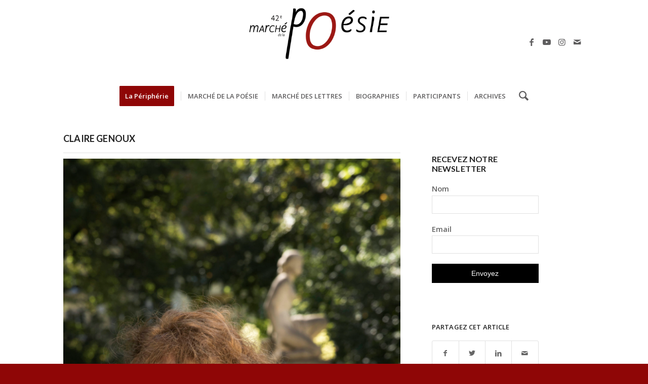

--- FILE ---
content_type: text/html; charset=utf-8
request_url: https://www.google.com/recaptcha/api2/anchor?ar=1&k=6LemTfggAAAAAATYuPTOFM8KpJxn8euIsOSUAneT&co=aHR0cHM6Ly93d3cubWFyY2hlLXBvZXNpZS5jb206NDQz&hl=en&v=N67nZn4AqZkNcbeMu4prBgzg&size=invisible&anchor-ms=20000&execute-ms=30000&cb=c2pkzgtcwnt7
body_size: 48710
content:
<!DOCTYPE HTML><html dir="ltr" lang="en"><head><meta http-equiv="Content-Type" content="text/html; charset=UTF-8">
<meta http-equiv="X-UA-Compatible" content="IE=edge">
<title>reCAPTCHA</title>
<style type="text/css">
/* cyrillic-ext */
@font-face {
  font-family: 'Roboto';
  font-style: normal;
  font-weight: 400;
  font-stretch: 100%;
  src: url(//fonts.gstatic.com/s/roboto/v48/KFO7CnqEu92Fr1ME7kSn66aGLdTylUAMa3GUBHMdazTgWw.woff2) format('woff2');
  unicode-range: U+0460-052F, U+1C80-1C8A, U+20B4, U+2DE0-2DFF, U+A640-A69F, U+FE2E-FE2F;
}
/* cyrillic */
@font-face {
  font-family: 'Roboto';
  font-style: normal;
  font-weight: 400;
  font-stretch: 100%;
  src: url(//fonts.gstatic.com/s/roboto/v48/KFO7CnqEu92Fr1ME7kSn66aGLdTylUAMa3iUBHMdazTgWw.woff2) format('woff2');
  unicode-range: U+0301, U+0400-045F, U+0490-0491, U+04B0-04B1, U+2116;
}
/* greek-ext */
@font-face {
  font-family: 'Roboto';
  font-style: normal;
  font-weight: 400;
  font-stretch: 100%;
  src: url(//fonts.gstatic.com/s/roboto/v48/KFO7CnqEu92Fr1ME7kSn66aGLdTylUAMa3CUBHMdazTgWw.woff2) format('woff2');
  unicode-range: U+1F00-1FFF;
}
/* greek */
@font-face {
  font-family: 'Roboto';
  font-style: normal;
  font-weight: 400;
  font-stretch: 100%;
  src: url(//fonts.gstatic.com/s/roboto/v48/KFO7CnqEu92Fr1ME7kSn66aGLdTylUAMa3-UBHMdazTgWw.woff2) format('woff2');
  unicode-range: U+0370-0377, U+037A-037F, U+0384-038A, U+038C, U+038E-03A1, U+03A3-03FF;
}
/* math */
@font-face {
  font-family: 'Roboto';
  font-style: normal;
  font-weight: 400;
  font-stretch: 100%;
  src: url(//fonts.gstatic.com/s/roboto/v48/KFO7CnqEu92Fr1ME7kSn66aGLdTylUAMawCUBHMdazTgWw.woff2) format('woff2');
  unicode-range: U+0302-0303, U+0305, U+0307-0308, U+0310, U+0312, U+0315, U+031A, U+0326-0327, U+032C, U+032F-0330, U+0332-0333, U+0338, U+033A, U+0346, U+034D, U+0391-03A1, U+03A3-03A9, U+03B1-03C9, U+03D1, U+03D5-03D6, U+03F0-03F1, U+03F4-03F5, U+2016-2017, U+2034-2038, U+203C, U+2040, U+2043, U+2047, U+2050, U+2057, U+205F, U+2070-2071, U+2074-208E, U+2090-209C, U+20D0-20DC, U+20E1, U+20E5-20EF, U+2100-2112, U+2114-2115, U+2117-2121, U+2123-214F, U+2190, U+2192, U+2194-21AE, U+21B0-21E5, U+21F1-21F2, U+21F4-2211, U+2213-2214, U+2216-22FF, U+2308-230B, U+2310, U+2319, U+231C-2321, U+2336-237A, U+237C, U+2395, U+239B-23B7, U+23D0, U+23DC-23E1, U+2474-2475, U+25AF, U+25B3, U+25B7, U+25BD, U+25C1, U+25CA, U+25CC, U+25FB, U+266D-266F, U+27C0-27FF, U+2900-2AFF, U+2B0E-2B11, U+2B30-2B4C, U+2BFE, U+3030, U+FF5B, U+FF5D, U+1D400-1D7FF, U+1EE00-1EEFF;
}
/* symbols */
@font-face {
  font-family: 'Roboto';
  font-style: normal;
  font-weight: 400;
  font-stretch: 100%;
  src: url(//fonts.gstatic.com/s/roboto/v48/KFO7CnqEu92Fr1ME7kSn66aGLdTylUAMaxKUBHMdazTgWw.woff2) format('woff2');
  unicode-range: U+0001-000C, U+000E-001F, U+007F-009F, U+20DD-20E0, U+20E2-20E4, U+2150-218F, U+2190, U+2192, U+2194-2199, U+21AF, U+21E6-21F0, U+21F3, U+2218-2219, U+2299, U+22C4-22C6, U+2300-243F, U+2440-244A, U+2460-24FF, U+25A0-27BF, U+2800-28FF, U+2921-2922, U+2981, U+29BF, U+29EB, U+2B00-2BFF, U+4DC0-4DFF, U+FFF9-FFFB, U+10140-1018E, U+10190-1019C, U+101A0, U+101D0-101FD, U+102E0-102FB, U+10E60-10E7E, U+1D2C0-1D2D3, U+1D2E0-1D37F, U+1F000-1F0FF, U+1F100-1F1AD, U+1F1E6-1F1FF, U+1F30D-1F30F, U+1F315, U+1F31C, U+1F31E, U+1F320-1F32C, U+1F336, U+1F378, U+1F37D, U+1F382, U+1F393-1F39F, U+1F3A7-1F3A8, U+1F3AC-1F3AF, U+1F3C2, U+1F3C4-1F3C6, U+1F3CA-1F3CE, U+1F3D4-1F3E0, U+1F3ED, U+1F3F1-1F3F3, U+1F3F5-1F3F7, U+1F408, U+1F415, U+1F41F, U+1F426, U+1F43F, U+1F441-1F442, U+1F444, U+1F446-1F449, U+1F44C-1F44E, U+1F453, U+1F46A, U+1F47D, U+1F4A3, U+1F4B0, U+1F4B3, U+1F4B9, U+1F4BB, U+1F4BF, U+1F4C8-1F4CB, U+1F4D6, U+1F4DA, U+1F4DF, U+1F4E3-1F4E6, U+1F4EA-1F4ED, U+1F4F7, U+1F4F9-1F4FB, U+1F4FD-1F4FE, U+1F503, U+1F507-1F50B, U+1F50D, U+1F512-1F513, U+1F53E-1F54A, U+1F54F-1F5FA, U+1F610, U+1F650-1F67F, U+1F687, U+1F68D, U+1F691, U+1F694, U+1F698, U+1F6AD, U+1F6B2, U+1F6B9-1F6BA, U+1F6BC, U+1F6C6-1F6CF, U+1F6D3-1F6D7, U+1F6E0-1F6EA, U+1F6F0-1F6F3, U+1F6F7-1F6FC, U+1F700-1F7FF, U+1F800-1F80B, U+1F810-1F847, U+1F850-1F859, U+1F860-1F887, U+1F890-1F8AD, U+1F8B0-1F8BB, U+1F8C0-1F8C1, U+1F900-1F90B, U+1F93B, U+1F946, U+1F984, U+1F996, U+1F9E9, U+1FA00-1FA6F, U+1FA70-1FA7C, U+1FA80-1FA89, U+1FA8F-1FAC6, U+1FACE-1FADC, U+1FADF-1FAE9, U+1FAF0-1FAF8, U+1FB00-1FBFF;
}
/* vietnamese */
@font-face {
  font-family: 'Roboto';
  font-style: normal;
  font-weight: 400;
  font-stretch: 100%;
  src: url(//fonts.gstatic.com/s/roboto/v48/KFO7CnqEu92Fr1ME7kSn66aGLdTylUAMa3OUBHMdazTgWw.woff2) format('woff2');
  unicode-range: U+0102-0103, U+0110-0111, U+0128-0129, U+0168-0169, U+01A0-01A1, U+01AF-01B0, U+0300-0301, U+0303-0304, U+0308-0309, U+0323, U+0329, U+1EA0-1EF9, U+20AB;
}
/* latin-ext */
@font-face {
  font-family: 'Roboto';
  font-style: normal;
  font-weight: 400;
  font-stretch: 100%;
  src: url(//fonts.gstatic.com/s/roboto/v48/KFO7CnqEu92Fr1ME7kSn66aGLdTylUAMa3KUBHMdazTgWw.woff2) format('woff2');
  unicode-range: U+0100-02BA, U+02BD-02C5, U+02C7-02CC, U+02CE-02D7, U+02DD-02FF, U+0304, U+0308, U+0329, U+1D00-1DBF, U+1E00-1E9F, U+1EF2-1EFF, U+2020, U+20A0-20AB, U+20AD-20C0, U+2113, U+2C60-2C7F, U+A720-A7FF;
}
/* latin */
@font-face {
  font-family: 'Roboto';
  font-style: normal;
  font-weight: 400;
  font-stretch: 100%;
  src: url(//fonts.gstatic.com/s/roboto/v48/KFO7CnqEu92Fr1ME7kSn66aGLdTylUAMa3yUBHMdazQ.woff2) format('woff2');
  unicode-range: U+0000-00FF, U+0131, U+0152-0153, U+02BB-02BC, U+02C6, U+02DA, U+02DC, U+0304, U+0308, U+0329, U+2000-206F, U+20AC, U+2122, U+2191, U+2193, U+2212, U+2215, U+FEFF, U+FFFD;
}
/* cyrillic-ext */
@font-face {
  font-family: 'Roboto';
  font-style: normal;
  font-weight: 500;
  font-stretch: 100%;
  src: url(//fonts.gstatic.com/s/roboto/v48/KFO7CnqEu92Fr1ME7kSn66aGLdTylUAMa3GUBHMdazTgWw.woff2) format('woff2');
  unicode-range: U+0460-052F, U+1C80-1C8A, U+20B4, U+2DE0-2DFF, U+A640-A69F, U+FE2E-FE2F;
}
/* cyrillic */
@font-face {
  font-family: 'Roboto';
  font-style: normal;
  font-weight: 500;
  font-stretch: 100%;
  src: url(//fonts.gstatic.com/s/roboto/v48/KFO7CnqEu92Fr1ME7kSn66aGLdTylUAMa3iUBHMdazTgWw.woff2) format('woff2');
  unicode-range: U+0301, U+0400-045F, U+0490-0491, U+04B0-04B1, U+2116;
}
/* greek-ext */
@font-face {
  font-family: 'Roboto';
  font-style: normal;
  font-weight: 500;
  font-stretch: 100%;
  src: url(//fonts.gstatic.com/s/roboto/v48/KFO7CnqEu92Fr1ME7kSn66aGLdTylUAMa3CUBHMdazTgWw.woff2) format('woff2');
  unicode-range: U+1F00-1FFF;
}
/* greek */
@font-face {
  font-family: 'Roboto';
  font-style: normal;
  font-weight: 500;
  font-stretch: 100%;
  src: url(//fonts.gstatic.com/s/roboto/v48/KFO7CnqEu92Fr1ME7kSn66aGLdTylUAMa3-UBHMdazTgWw.woff2) format('woff2');
  unicode-range: U+0370-0377, U+037A-037F, U+0384-038A, U+038C, U+038E-03A1, U+03A3-03FF;
}
/* math */
@font-face {
  font-family: 'Roboto';
  font-style: normal;
  font-weight: 500;
  font-stretch: 100%;
  src: url(//fonts.gstatic.com/s/roboto/v48/KFO7CnqEu92Fr1ME7kSn66aGLdTylUAMawCUBHMdazTgWw.woff2) format('woff2');
  unicode-range: U+0302-0303, U+0305, U+0307-0308, U+0310, U+0312, U+0315, U+031A, U+0326-0327, U+032C, U+032F-0330, U+0332-0333, U+0338, U+033A, U+0346, U+034D, U+0391-03A1, U+03A3-03A9, U+03B1-03C9, U+03D1, U+03D5-03D6, U+03F0-03F1, U+03F4-03F5, U+2016-2017, U+2034-2038, U+203C, U+2040, U+2043, U+2047, U+2050, U+2057, U+205F, U+2070-2071, U+2074-208E, U+2090-209C, U+20D0-20DC, U+20E1, U+20E5-20EF, U+2100-2112, U+2114-2115, U+2117-2121, U+2123-214F, U+2190, U+2192, U+2194-21AE, U+21B0-21E5, U+21F1-21F2, U+21F4-2211, U+2213-2214, U+2216-22FF, U+2308-230B, U+2310, U+2319, U+231C-2321, U+2336-237A, U+237C, U+2395, U+239B-23B7, U+23D0, U+23DC-23E1, U+2474-2475, U+25AF, U+25B3, U+25B7, U+25BD, U+25C1, U+25CA, U+25CC, U+25FB, U+266D-266F, U+27C0-27FF, U+2900-2AFF, U+2B0E-2B11, U+2B30-2B4C, U+2BFE, U+3030, U+FF5B, U+FF5D, U+1D400-1D7FF, U+1EE00-1EEFF;
}
/* symbols */
@font-face {
  font-family: 'Roboto';
  font-style: normal;
  font-weight: 500;
  font-stretch: 100%;
  src: url(//fonts.gstatic.com/s/roboto/v48/KFO7CnqEu92Fr1ME7kSn66aGLdTylUAMaxKUBHMdazTgWw.woff2) format('woff2');
  unicode-range: U+0001-000C, U+000E-001F, U+007F-009F, U+20DD-20E0, U+20E2-20E4, U+2150-218F, U+2190, U+2192, U+2194-2199, U+21AF, U+21E6-21F0, U+21F3, U+2218-2219, U+2299, U+22C4-22C6, U+2300-243F, U+2440-244A, U+2460-24FF, U+25A0-27BF, U+2800-28FF, U+2921-2922, U+2981, U+29BF, U+29EB, U+2B00-2BFF, U+4DC0-4DFF, U+FFF9-FFFB, U+10140-1018E, U+10190-1019C, U+101A0, U+101D0-101FD, U+102E0-102FB, U+10E60-10E7E, U+1D2C0-1D2D3, U+1D2E0-1D37F, U+1F000-1F0FF, U+1F100-1F1AD, U+1F1E6-1F1FF, U+1F30D-1F30F, U+1F315, U+1F31C, U+1F31E, U+1F320-1F32C, U+1F336, U+1F378, U+1F37D, U+1F382, U+1F393-1F39F, U+1F3A7-1F3A8, U+1F3AC-1F3AF, U+1F3C2, U+1F3C4-1F3C6, U+1F3CA-1F3CE, U+1F3D4-1F3E0, U+1F3ED, U+1F3F1-1F3F3, U+1F3F5-1F3F7, U+1F408, U+1F415, U+1F41F, U+1F426, U+1F43F, U+1F441-1F442, U+1F444, U+1F446-1F449, U+1F44C-1F44E, U+1F453, U+1F46A, U+1F47D, U+1F4A3, U+1F4B0, U+1F4B3, U+1F4B9, U+1F4BB, U+1F4BF, U+1F4C8-1F4CB, U+1F4D6, U+1F4DA, U+1F4DF, U+1F4E3-1F4E6, U+1F4EA-1F4ED, U+1F4F7, U+1F4F9-1F4FB, U+1F4FD-1F4FE, U+1F503, U+1F507-1F50B, U+1F50D, U+1F512-1F513, U+1F53E-1F54A, U+1F54F-1F5FA, U+1F610, U+1F650-1F67F, U+1F687, U+1F68D, U+1F691, U+1F694, U+1F698, U+1F6AD, U+1F6B2, U+1F6B9-1F6BA, U+1F6BC, U+1F6C6-1F6CF, U+1F6D3-1F6D7, U+1F6E0-1F6EA, U+1F6F0-1F6F3, U+1F6F7-1F6FC, U+1F700-1F7FF, U+1F800-1F80B, U+1F810-1F847, U+1F850-1F859, U+1F860-1F887, U+1F890-1F8AD, U+1F8B0-1F8BB, U+1F8C0-1F8C1, U+1F900-1F90B, U+1F93B, U+1F946, U+1F984, U+1F996, U+1F9E9, U+1FA00-1FA6F, U+1FA70-1FA7C, U+1FA80-1FA89, U+1FA8F-1FAC6, U+1FACE-1FADC, U+1FADF-1FAE9, U+1FAF0-1FAF8, U+1FB00-1FBFF;
}
/* vietnamese */
@font-face {
  font-family: 'Roboto';
  font-style: normal;
  font-weight: 500;
  font-stretch: 100%;
  src: url(//fonts.gstatic.com/s/roboto/v48/KFO7CnqEu92Fr1ME7kSn66aGLdTylUAMa3OUBHMdazTgWw.woff2) format('woff2');
  unicode-range: U+0102-0103, U+0110-0111, U+0128-0129, U+0168-0169, U+01A0-01A1, U+01AF-01B0, U+0300-0301, U+0303-0304, U+0308-0309, U+0323, U+0329, U+1EA0-1EF9, U+20AB;
}
/* latin-ext */
@font-face {
  font-family: 'Roboto';
  font-style: normal;
  font-weight: 500;
  font-stretch: 100%;
  src: url(//fonts.gstatic.com/s/roboto/v48/KFO7CnqEu92Fr1ME7kSn66aGLdTylUAMa3KUBHMdazTgWw.woff2) format('woff2');
  unicode-range: U+0100-02BA, U+02BD-02C5, U+02C7-02CC, U+02CE-02D7, U+02DD-02FF, U+0304, U+0308, U+0329, U+1D00-1DBF, U+1E00-1E9F, U+1EF2-1EFF, U+2020, U+20A0-20AB, U+20AD-20C0, U+2113, U+2C60-2C7F, U+A720-A7FF;
}
/* latin */
@font-face {
  font-family: 'Roboto';
  font-style: normal;
  font-weight: 500;
  font-stretch: 100%;
  src: url(//fonts.gstatic.com/s/roboto/v48/KFO7CnqEu92Fr1ME7kSn66aGLdTylUAMa3yUBHMdazQ.woff2) format('woff2');
  unicode-range: U+0000-00FF, U+0131, U+0152-0153, U+02BB-02BC, U+02C6, U+02DA, U+02DC, U+0304, U+0308, U+0329, U+2000-206F, U+20AC, U+2122, U+2191, U+2193, U+2212, U+2215, U+FEFF, U+FFFD;
}
/* cyrillic-ext */
@font-face {
  font-family: 'Roboto';
  font-style: normal;
  font-weight: 900;
  font-stretch: 100%;
  src: url(//fonts.gstatic.com/s/roboto/v48/KFO7CnqEu92Fr1ME7kSn66aGLdTylUAMa3GUBHMdazTgWw.woff2) format('woff2');
  unicode-range: U+0460-052F, U+1C80-1C8A, U+20B4, U+2DE0-2DFF, U+A640-A69F, U+FE2E-FE2F;
}
/* cyrillic */
@font-face {
  font-family: 'Roboto';
  font-style: normal;
  font-weight: 900;
  font-stretch: 100%;
  src: url(//fonts.gstatic.com/s/roboto/v48/KFO7CnqEu92Fr1ME7kSn66aGLdTylUAMa3iUBHMdazTgWw.woff2) format('woff2');
  unicode-range: U+0301, U+0400-045F, U+0490-0491, U+04B0-04B1, U+2116;
}
/* greek-ext */
@font-face {
  font-family: 'Roboto';
  font-style: normal;
  font-weight: 900;
  font-stretch: 100%;
  src: url(//fonts.gstatic.com/s/roboto/v48/KFO7CnqEu92Fr1ME7kSn66aGLdTylUAMa3CUBHMdazTgWw.woff2) format('woff2');
  unicode-range: U+1F00-1FFF;
}
/* greek */
@font-face {
  font-family: 'Roboto';
  font-style: normal;
  font-weight: 900;
  font-stretch: 100%;
  src: url(//fonts.gstatic.com/s/roboto/v48/KFO7CnqEu92Fr1ME7kSn66aGLdTylUAMa3-UBHMdazTgWw.woff2) format('woff2');
  unicode-range: U+0370-0377, U+037A-037F, U+0384-038A, U+038C, U+038E-03A1, U+03A3-03FF;
}
/* math */
@font-face {
  font-family: 'Roboto';
  font-style: normal;
  font-weight: 900;
  font-stretch: 100%;
  src: url(//fonts.gstatic.com/s/roboto/v48/KFO7CnqEu92Fr1ME7kSn66aGLdTylUAMawCUBHMdazTgWw.woff2) format('woff2');
  unicode-range: U+0302-0303, U+0305, U+0307-0308, U+0310, U+0312, U+0315, U+031A, U+0326-0327, U+032C, U+032F-0330, U+0332-0333, U+0338, U+033A, U+0346, U+034D, U+0391-03A1, U+03A3-03A9, U+03B1-03C9, U+03D1, U+03D5-03D6, U+03F0-03F1, U+03F4-03F5, U+2016-2017, U+2034-2038, U+203C, U+2040, U+2043, U+2047, U+2050, U+2057, U+205F, U+2070-2071, U+2074-208E, U+2090-209C, U+20D0-20DC, U+20E1, U+20E5-20EF, U+2100-2112, U+2114-2115, U+2117-2121, U+2123-214F, U+2190, U+2192, U+2194-21AE, U+21B0-21E5, U+21F1-21F2, U+21F4-2211, U+2213-2214, U+2216-22FF, U+2308-230B, U+2310, U+2319, U+231C-2321, U+2336-237A, U+237C, U+2395, U+239B-23B7, U+23D0, U+23DC-23E1, U+2474-2475, U+25AF, U+25B3, U+25B7, U+25BD, U+25C1, U+25CA, U+25CC, U+25FB, U+266D-266F, U+27C0-27FF, U+2900-2AFF, U+2B0E-2B11, U+2B30-2B4C, U+2BFE, U+3030, U+FF5B, U+FF5D, U+1D400-1D7FF, U+1EE00-1EEFF;
}
/* symbols */
@font-face {
  font-family: 'Roboto';
  font-style: normal;
  font-weight: 900;
  font-stretch: 100%;
  src: url(//fonts.gstatic.com/s/roboto/v48/KFO7CnqEu92Fr1ME7kSn66aGLdTylUAMaxKUBHMdazTgWw.woff2) format('woff2');
  unicode-range: U+0001-000C, U+000E-001F, U+007F-009F, U+20DD-20E0, U+20E2-20E4, U+2150-218F, U+2190, U+2192, U+2194-2199, U+21AF, U+21E6-21F0, U+21F3, U+2218-2219, U+2299, U+22C4-22C6, U+2300-243F, U+2440-244A, U+2460-24FF, U+25A0-27BF, U+2800-28FF, U+2921-2922, U+2981, U+29BF, U+29EB, U+2B00-2BFF, U+4DC0-4DFF, U+FFF9-FFFB, U+10140-1018E, U+10190-1019C, U+101A0, U+101D0-101FD, U+102E0-102FB, U+10E60-10E7E, U+1D2C0-1D2D3, U+1D2E0-1D37F, U+1F000-1F0FF, U+1F100-1F1AD, U+1F1E6-1F1FF, U+1F30D-1F30F, U+1F315, U+1F31C, U+1F31E, U+1F320-1F32C, U+1F336, U+1F378, U+1F37D, U+1F382, U+1F393-1F39F, U+1F3A7-1F3A8, U+1F3AC-1F3AF, U+1F3C2, U+1F3C4-1F3C6, U+1F3CA-1F3CE, U+1F3D4-1F3E0, U+1F3ED, U+1F3F1-1F3F3, U+1F3F5-1F3F7, U+1F408, U+1F415, U+1F41F, U+1F426, U+1F43F, U+1F441-1F442, U+1F444, U+1F446-1F449, U+1F44C-1F44E, U+1F453, U+1F46A, U+1F47D, U+1F4A3, U+1F4B0, U+1F4B3, U+1F4B9, U+1F4BB, U+1F4BF, U+1F4C8-1F4CB, U+1F4D6, U+1F4DA, U+1F4DF, U+1F4E3-1F4E6, U+1F4EA-1F4ED, U+1F4F7, U+1F4F9-1F4FB, U+1F4FD-1F4FE, U+1F503, U+1F507-1F50B, U+1F50D, U+1F512-1F513, U+1F53E-1F54A, U+1F54F-1F5FA, U+1F610, U+1F650-1F67F, U+1F687, U+1F68D, U+1F691, U+1F694, U+1F698, U+1F6AD, U+1F6B2, U+1F6B9-1F6BA, U+1F6BC, U+1F6C6-1F6CF, U+1F6D3-1F6D7, U+1F6E0-1F6EA, U+1F6F0-1F6F3, U+1F6F7-1F6FC, U+1F700-1F7FF, U+1F800-1F80B, U+1F810-1F847, U+1F850-1F859, U+1F860-1F887, U+1F890-1F8AD, U+1F8B0-1F8BB, U+1F8C0-1F8C1, U+1F900-1F90B, U+1F93B, U+1F946, U+1F984, U+1F996, U+1F9E9, U+1FA00-1FA6F, U+1FA70-1FA7C, U+1FA80-1FA89, U+1FA8F-1FAC6, U+1FACE-1FADC, U+1FADF-1FAE9, U+1FAF0-1FAF8, U+1FB00-1FBFF;
}
/* vietnamese */
@font-face {
  font-family: 'Roboto';
  font-style: normal;
  font-weight: 900;
  font-stretch: 100%;
  src: url(//fonts.gstatic.com/s/roboto/v48/KFO7CnqEu92Fr1ME7kSn66aGLdTylUAMa3OUBHMdazTgWw.woff2) format('woff2');
  unicode-range: U+0102-0103, U+0110-0111, U+0128-0129, U+0168-0169, U+01A0-01A1, U+01AF-01B0, U+0300-0301, U+0303-0304, U+0308-0309, U+0323, U+0329, U+1EA0-1EF9, U+20AB;
}
/* latin-ext */
@font-face {
  font-family: 'Roboto';
  font-style: normal;
  font-weight: 900;
  font-stretch: 100%;
  src: url(//fonts.gstatic.com/s/roboto/v48/KFO7CnqEu92Fr1ME7kSn66aGLdTylUAMa3KUBHMdazTgWw.woff2) format('woff2');
  unicode-range: U+0100-02BA, U+02BD-02C5, U+02C7-02CC, U+02CE-02D7, U+02DD-02FF, U+0304, U+0308, U+0329, U+1D00-1DBF, U+1E00-1E9F, U+1EF2-1EFF, U+2020, U+20A0-20AB, U+20AD-20C0, U+2113, U+2C60-2C7F, U+A720-A7FF;
}
/* latin */
@font-face {
  font-family: 'Roboto';
  font-style: normal;
  font-weight: 900;
  font-stretch: 100%;
  src: url(//fonts.gstatic.com/s/roboto/v48/KFO7CnqEu92Fr1ME7kSn66aGLdTylUAMa3yUBHMdazQ.woff2) format('woff2');
  unicode-range: U+0000-00FF, U+0131, U+0152-0153, U+02BB-02BC, U+02C6, U+02DA, U+02DC, U+0304, U+0308, U+0329, U+2000-206F, U+20AC, U+2122, U+2191, U+2193, U+2212, U+2215, U+FEFF, U+FFFD;
}

</style>
<link rel="stylesheet" type="text/css" href="https://www.gstatic.com/recaptcha/releases/N67nZn4AqZkNcbeMu4prBgzg/styles__ltr.css">
<script nonce="BNoueXKzfS7LXjZPRLrF0w" type="text/javascript">window['__recaptcha_api'] = 'https://www.google.com/recaptcha/api2/';</script>
<script type="text/javascript" src="https://www.gstatic.com/recaptcha/releases/N67nZn4AqZkNcbeMu4prBgzg/recaptcha__en.js" nonce="BNoueXKzfS7LXjZPRLrF0w">
      
    </script></head>
<body><div id="rc-anchor-alert" class="rc-anchor-alert"></div>
<input type="hidden" id="recaptcha-token" value="[base64]">
<script type="text/javascript" nonce="BNoueXKzfS7LXjZPRLrF0w">
      recaptcha.anchor.Main.init("[\x22ainput\x22,[\x22bgdata\x22,\x22\x22,\[base64]/[base64]/[base64]/ZyhXLGgpOnEoW04sMjEsbF0sVywwKSxoKSxmYWxzZSxmYWxzZSl9Y2F0Y2goayl7RygzNTgsVyk/[base64]/[base64]/[base64]/[base64]/[base64]/[base64]/[base64]/bmV3IEJbT10oRFswXSk6dz09Mj9uZXcgQltPXShEWzBdLERbMV0pOnc9PTM/bmV3IEJbT10oRFswXSxEWzFdLERbMl0pOnc9PTQ/[base64]/[base64]/[base64]/[base64]/[base64]\\u003d\x22,\[base64]\\u003d\x22,\x22w5AlEcOwL8ObZ8K/[base64]/DmMKBwpJTWkoUacOQCwdFwqbCisKLYMK6H8KBw43CoMOnP8KfacKEw6bCoMOvwqpFw4TCj2ghTRBDYcKFTsKkZlbDp8O6w4JlKCYcw73Ci8KmTcK+FHLCvMOvV2N+wpcpScKNEMKAwoIhw7gfKcONw5tNwoMxwoTDtMO0Lj8XHMO9Wx3CvnHCvsOXwpROwp0two0/w6PDiMOJw5HCnELDswXDgsO0cMKdPgdmR1vDhA/Dl8KaKWdeXhpIL1fCqyt5S1MSw5fCqsKpPsKeOSEJw6zDv0DDhwTCncOOw7XCnykAdsOkwogJSMKdfDfCmF7CjcK7wrhzwr3DuGnCqsKLRFMPw4TDvMO4b8OEMMO+wpLDmXfCqWAOa1zCrcORwrrDo8KmP3TDicOrwprCg1pQT2vCrsOvJ8KuPWfDqsOUHMOBFl/DlMONC8K3fwPDjcKxL8OTw5AEw61WwoDCucOyF8Kyw7s4w5pvYFHCusOCRMKdwqDCjMOYwp1tw4DCn8O/dXkHwoPDicO2woFNw5nDg8KXw5sRwrPCjWTDsl9GKBdiw5EGwr/[base64]/CiUXDnwA7w6hbCMO2wotHw4rCln5xw7HDgsKQwrZUBMKuwpnCk2jDvMK9w7ZCFjQFwpzCm8O6wrPChyg3WVY+KWPCksK2wrHCqMOCwqdKw7IVw5TChMOJw4FWd0/Cl3XDpmBve0vDtcKeBsKCG293w6HDjnYsSiTCnsKuwoEWUsONdQR1PVhAwrlYwpDCq8Orw5PDtBAEw6PDs8Onw6zCjx8WbC5BwpjDpU9pwoctKcKVZcOxUTN/w5DDkcOAbTJFSwDCi8O6QSLCnsOKbQNtdkcAw4hWcG3DncKdV8K6wolBworDtsKzRRHCg092Sx1mOMO6w6zDtGDCnMOkw64cZW1Awo9VMMKTP8OTw5VKTnw9QcKkw7MGMntYC1HDgyHDksO/AMOkw6Qrw4VgZcOfw6c2BsONw5oPNRvDr8KTZMOUw6vDhMOKwofCtzbDu8OKw45GI8O3bsO8Wl3CnyrClsK1Nk3CkMOZZsKbJm7DtMO6DTUIw7fDscK/KsOsDB7CngDDncOvwprDqGw7Rlh+wpoDwqEGw7zCmFjDn8KMw6DCjjQkOTEpwpo/[base64]/DtcKuCHvCmzoxwo/DtC/CkmrCrMKIwqQ+wqbCmkfCiBloCsOowrPCusOxBibCssOEwrlBw5LCgmDCgcOKacKuwrHDvsKPw4YNGMOze8Odw5PDp2fCmMK4wqrDvVfDnyhRTMK5ScOPQcKFwolnwrfCoxRuHcOkw7TDuV9/[base64]/[base64]/TTrCmlhsw43Dl8OnwoAuwozDtsO1wofDv2nDrgtxwobCmcKgwpwlD091w59Fw6IFw5HCk1pibX7CuTLDszZYGy4aAsOPb2slwoRsXCdzbzDDuGUJwq/Dn8KBw4oiMR7Ds2IAwps2w7XCnRo5ccKwZRN/[base64]/w4VcSFHCu8OcQAjDsi1IEMOPw6zCuzpQck3DnirCocKKwq8HwqAcLDlhU8OAwpAPw5tEw7tcTykKSMOmwptOw7DDlsORM8O+LUI9WsKpPQ9JIzXCi8O9EsOIW8ODUcKHwqbCt8OPw68Vw6Ifw6/Ck2VAcB1iwrPDusKawp5yw5cGVEEIw5/[base64]/Dj8KKwo/[base64]/RnfDlcK9w6xSwobDjSrDj3XCqMKKXcOFwoQpw6p6YEjCpnnDjSdZUS/Dr0/DlsOARC3Dl10hw5TDhsKWwqfCtUFAwrt/AW/CgTd7w7XDksOFJMOZfGcVJEHCkgnCnsOLwofDt8OFwr3DusO9wo1bwq/ClsK6WAM8w4sSwqfCh3zClcORw6o4V8K2wrU3DsKHw4hWw6krHV/DpcOQIcOpWcOuwojDtMONwphdfHEDw5TDi0x8ZH/[base64]/[base64]/JD7CmsOSV8OnZ3/CiU3DqMOfRHUFLsKNGsK+WxgEcsKID8Ohc8KUFMODTyooHkkBSMOWJyhBZADDkWNHw6J2cylPHsOzbkXCnwRYw5hfwqtcalp5w4TCuMKEVndowrt5w7lCw6jDrxrDiXXDtsOfS1vDiTjClcO0OMO/[base64]/[base64]/DnsKfwr3DuyDCtcOoPwXDqErCrjrDh3jCi8OAKMK5GcKIw4LDqcK8aT/ChsOew5IDVFrCjcO7RMKJDMOca8O5ZUDCkivDqgTDsxw3J2ZGZ3Ymw5Naw53Cg1bDpsKnXHECfyHCncKaw5Iyw4VyUgDDosORw4PDn8OCw7/ClgLDmsO/w5UdwrvDoMKVw4BpLifDhcOWc8KZM8KGasK6FsKUdsK4bUFxcxrCkmnCm8OsQkjCjMKLw5LDg8OPw5TCtwfCsA4Ww43DgEUlcDTDo3AQw7TCqUrDuTUoUlXDgCtBK8KDwrg/DE/DvsObAsODw4HCrcKiwp/[base64]/CkcOOQsKEwqI+wrnCsztwwojChGvCpwk/w6Vew59pT8Ktd8OYdcKLwpd6w7DCg0NcwpbDhxxqw6UEwo4eYMKPwp8HOsKacsOcwptYOcK7KlTCtxjCosKHw4tqDsO3w5/[base64]/[base64]/ZhbDiMO8wpQqVcOOwrTCumvDucOhHsKlVsO4wp3DhxjCq8KgQMKNw7zDty5Lw4J/dMOUwonDtVcnwpAWwoHCmmLDjHMSwoTCpjLDhgwiAMK0HDXCgXB1EcKUEHkWLsKcRsOBVlTCl1rDiMKAGgZ7wqpRwpk1RMKlw4/CrcOeTiTDisKMw7Inw7A3wqVBWwvCs8OPwpAXw73DjxzCujfCr8O7YMKgdS0/VBh3wrfDtR46wp7DqsKkw5vCsCJqKknCpMO2JMKSw7xuQmcbY8KMNcOrLgR7XlTDscOmTXBtwpBgwpMpHsKRw7jDsMOgRsOqw6BRTsO6wqDDvn/DuEE8HnhtdMO6w4sSwoFHQUxNw6TDoULDjcOwc8O5BBjCssK7wowLw4UBI8KRPHPDjVTCj8OCwpVxHsKpYyUVw5/[base64]/wpHDi8OWwowiwrbCpGvCjMOOw6lpwrHCk8KYbMKAw7djJR0bEi7DpcKVFsORw63DunrCnsKvw7rCtcOkw6vDsQ8MGBLCqjnCh3U6JAtkwq0oTsKkM05Iw7fCuxXDt03CmMOkI8KWwrwgRMOQwo3Cv2DDiQEow43CjMK/VnA7wpLCi2NOe8KzTFjDrcO/IcOswq8EwoUgwpUGw6bDimHCm8Kcw4gdwo3ClsK6w4kJcz/[base64]/SzDDklTDhh5Xw6ZhKcOLwoBgdsObwrZ5M8KqQ8O/w6wAw7hGBxDCnMK4VRbDjzPCpBLCpcKVKMOGwpIbwqfDjRZPZxkow49Awo4/asKrZkrDrhtHaG7Ds8K8wrJgUMO/NsK5wpldQMORw5tTOGc3wrfDkcKkGlPDi8OOwp/Di8KlUDZww7NvCgRDAwDCowNGcGZxwrLDr0kjdk5OY8OcwqTDrcKpwp3DvXZTPSPDisK8LMKbX8OlwpHCoDU8wqMeaVHCmQMbwpXDn30BwqTDkgjCi8OPasKRw5kVwodxwpohwo1/w4B3w4fDrzslU8KQVsOUPR3CuHTCoj4/fiocwo8/w49Kw4h6w6U1w63CqcKwDMKiworCsk9ZwrkXw4jChR17w4hPwq3Cj8KqLUnCo0NHZsOiw5ZFw7Icw7nDsXzDlcK0wqonKWhBwrQVw4lDwohxLnk7wprDt8KYS8OLw7rDq1wRwr4jXTVwwpfCo8Kcw6tpw6fDmxpUw7DDghplRMOKSsKKw4nCk3NnwpXDqTYyWl/CoWM0w58cw43DhxF6woYOOhXCs8KGwobCpW/[base64]/DjsOLwqXDlcOOwoXDqDTDpcK6w6/Cr2wCGWlIZS5wTMKLFk8SRRlkNiDCiDLDpmYww5PChSUrOsOgw7AewrnDrTnDqRDDq8KBwq1+J2MlU8OaaBjCh8OfICLDhMKfw7tNwrMCNsOdw7hGb8OaRikuQsOpwpHDkDA7wqjCv0bCvl3Cm0vCn8OrwpcjwonCjQnDhXdMw4Uqw5/[base64]/DnkPDkTTDucO8a0zDixvCsUXDnh3CgcKowpALwoU5LUELwofClQwAw67Dk8KEwoTDn39yw7DDtHI3AktSw6BxesKpwrXCplbDm17DrMOfw4IowrtEU8OPw5jCsAYUw6xCJVwAwpR4El9jehx9w51IesKmPMK/A2snVsKDaBDCgiTClTHDrsOswq3Cv8K7w7lCwoY7MsOGCsO5QHd8wqUPwqNnFk3DjsO5JwVNwqzDlk/CigTCt0TCiDrDscOsw5FOwoAOw6VRWgfDtkLDrB/[base64]/fDTCjD/CrsKqMcOvw4jCpnXCksOpOMOUG8KSZVZ9w6wPb8KNE8O7LMOsw6/CvQ/Cu8K/w6k6PMOMCkLDo0RkwpoUUMOTAD1JRMOSwrJBeAfCuznCkUvDtAfCpWgdwrEWw6bCnRvCjgtWwqctw4fDqg7DhcODCUTCqELDjsOfwqrDs8ONFz7DncO6w6svwoTCuMK/w4/DrmdvM2Nfw51iw6MiES/CrAcBw4TCl8OtHRpeBsK/[base64]/JVnCnsKHZRhiXz1xwoo+F0MmAcOETAxOEUkaNh5/IsOUMsO2UsKnPsKuwo0EFsORAMOMfVnDqsO+BgrCgCrDgcORR8OAUmtSdMKlbRXClcOheMK/w75af8KnTGrCtFodHsKCwq7DnHjDt8KAVQEqBSvChxMVw70FZcK4w4bDpC96wrg9wr7CkSLCtkrCq2bDisKbwqVyNMKmOcKHw5wtw4HDnz/CtcKiwoDDq8KBLcK9B8KZDhpsw6HCrTfCpznDtXBGw5lhw4rCmcOgw7F8LcOKbMOdw5/CvcKNfMO/w6fCin3CgwLCkTvCrxVDw5Bed8KQw7BrUwh3wpDDgGNLTBXDuijCr8OPb2J2w5PCtxjDmXEswpFbwo/CisOfwrR8TMKiI8KGfsO+w6c0wrPCphMNL8KnG8Kkw47Ch8KmwpfDrsKRfsKzwpLCgMODw5DCi8KFw403wrJUXg4NO8KTw73Di8KtHFYHI1IDwp88ICfCvcO7bMOaw7rCqMO2w6DDssOMNsOlJDLDkMKhFsKURQ7DjMKwwqx/wovDvsO0w6nDjTLDl3PDjcK/AyLDoXDDon1ewoXCm8OFw6M8wrDCv8KBOcKnwqLCs8Kowo53UsKDw5zDgzzDtmXDrgHDvj3DpMOJecKjwobDjsOnwprDhsOnw6/DgEXCgsOEDMO4cCTCk8OLa8Kgw6AfJ2NuFMK6f8K8aiolW0TDpMK2wr7CrcOSwqUKw4cOGHfDgF/[base64]/CgDY5A0YIworDqUfClmZDV8OwwpgnGh3CrxgXQMKOw4fDlVJkwrHCtMOyRTnCl2LDhcKjYcOURUjDrMOGJTIsWk0ndWJ1w5HCrBDCrD5ew5LCjjTCnAJeWMKYwrrDuGLDg0Ihw57Dr8O6PiTCl8O2JMOACRUcQjvDhiB5wqEkwpLChRnDuwpzwpfDisKAW8KQLcKFw7/Du8KHw4RdWcOoNMKjf1fCgyfCm2ZrGzbDssOmwoMoU2Vyw77CtVQ4ZC3Cv1sALsKYWEhSw7DCiC3CnkAmw6FGwoJTHirDp8KdH186JztAw57Dix5swqvDuMOleifCjsORw5TDk2LCl0TCjcKbw6fCgsOUw7dLdcO/[base64]/DsVfCh23CoVfDrhNqc1jDlMKWw63DrcKNwrPCsk9TEV3CoF1/UcKdwrzCjcKhwofCriHDtAklTm1VC28hAWTDhG3Dj8OZwpPCicK/KsKKwrfDuMOTQmLDijPDuHHDjsOdfsOBwpPDhsKzw6/DvcKfIjtDwoRnwrXDn29VwpLCl8OywpATw49Kw4zCpMKmdQXDiVPDmcO7wqM0w7MwRcKZw5fCv2vDqcOWw5TDgcO4dDjDs8OQw5rDjCTCu8KBV2LClHwvw7HCvMOBwr0RB8K/w4zCiGRZw59Tw7/Cv8OrbcOEABrCjMOTXljDg2ALwqrCijYyw6FDw6sNGG7DqWRnw5VRwrUbwrh8wpNgw4k5L1XCll/CnMKJw63Cg8K4w68Fw690wqR/wrjCusO2AykVw7A/woINwp7CggDCqsOOecKYNWHCnGppL8ODXHVRVcK0wp/[base64]/EcK7H8Ozw4EAw70necKeHT9bworCpsOmw77Ct8KJNXABXsOnc8Khw5fDkcOMesKiM8KTwqdZOcOqMsOddcO/BcOjGsOKwr3CtiRIwr5acMKzQkYDJ8OYwr/Dhx7CuwddwqvCiWTDhcOlwoTDgy7Cr8KUwqbDhcKeXcOwSwHCm8OOFcKTD0JKR09/[base64]/w7zCgTjCv3XCnBzChFbCiUoywqMpwosMw5ZTwrLDvWohwpNyw57CrcOWD8KBw68DfMKJw4/DhmvCr3FYDXhQKsOgS3TCh8Ojw65wRyHCpcK1AcOJfzRcwop5QVlvFQVowplrYTkcw5N/woB4XsOKwo5vJMOFw6zCn19mY8KFwo7CjsOpUcOFa8OaTHDDtsO6wokRw4dZwrtefsOwwpVGw6fCosKAOsKENVjCmsKbwpfDicK5SMOcQ8O6w5UNwro5R18RwrPClsOawoLCtRDDhcO/w5BTw6vDiT/CrTZzAcOLwpPDsBVRKkvCsgw3FMKfM8K5G8K0SknDnDFuwqzDp8OSD03CrUQocMOIOMKlw7wbT37CowsOwo7DnjJkwp3ClE44UMK+asOxHmTCr8OAwqbDtADDknMuWcKow53DhsOREjfCj8KIGMOew6kTZl3Dgm4Bw47DtEMBw4x0wqBGworCn8KCwo3CnyQ/wojDkQUHAMKVOlALVsO8Gk9Ew5wGw7QSBw3DumHCisOgw69Nw5jDgsOzw7UFw7Quw6sFwpnDs8OzM8ORHBkZCHnCq8OUwrkFwpnCj8Kcw7IGDQdHDGMCw6p1V8OWw7YiQcKNSiQHwrXCqsK/wobDhXF6w7sLw4PDjw7DqwtkN8KEw6/DkMKdwrQrMRnDshnDn8KDwqpVwqU+w5hCwosmw4sdUybCgBl7UDgOOsK0Q2DDksOpBRXCnWgzFlJ1woQkwoDCuGslwq8MEx/[base64]/ClXsDw5tvA8Kva3/[base64]/Cs8ObdsOxKH3CrcKWB1HClQdNPA5pRcKMwpTCj8KvwrXCoQgcNcKKf1HCjHdQwot1wqLCo8KYFS1cEsKXRsOebBPDqj/DicKrPmBQOFRqwofCiVvClUfDsQ/[base64]/CtMOwwqzDrcKWLsKkAXtjw7nDomcsEcKWwp8ZwrBEwp54MhNxTsK7w6UINy5sw7Z5w47DmCwWcsO1WBgpJlTCq0zDoyF7wqN/wozDmMOgPMKgdHFFU8O+IcK/w6UhwphxQBbDhCEgCcKeSVPCmDHDp8Oawq07SsK7fsOHwpxQwpVsw6nDujRYw4khwpl2VcOiFFs2w4TCvMKQLSbDpsO8w5BuwqVbwp8TU1bDjWjDvy3ClDV/[base64]/CvMODCEjCrVd8NsKNAh/DpTUiJ8OYwqXCrsOpw4PCksOwK2XDh8K/w4MowpDDjVLDgGwzwpvDuFk/wqfCrsOMdsKwworDu8KyDgg+wr3Dl0ZjbMKDwqoNW8KZwokfRlR2J8OIDsK1Sm/DigJ3woRaw6XDksK/wpcrRsOSw4bClMOkwpzDm3PDtUBgwrvCpMKfwpHDqMObScO9wqUOB2llRcOewqfCln4dfjTCjcOlSVgZwqzCqTpewqhOZ8KSMsKFTMOEV1InL8Onw6TCkGo9w6A4MMK9wpo9SEjCnMOWwqrCtcOkT8Okd3XDoyUowqU2w4oQPyrCsMOwBcO8w59xUcKybE/[base64]/DmrDkVUjw6LDh1zCtGIRV8O2w5opwqzCi2VYHwfDoMKpw48hLsKdw5fDnsOFcsOEwrVbeRvCtBXDnyI1wpfDsUMTAsKhPlrDnzlpw4JgXMK7NcKJHcKvWBlfwooOw5dRw44qw4A1w5TDjQ0vUHY8Y8KEw7FiBMO5wp3DmsONGMKCw7/[base64]/CgsO6emnCkwnDrm/CpDhMHMOrEcKFw4/Do8OpwqQdwoFkRDt5OsO+w44sU8OjCBbCp8KgLXzCkjxEQkRjdkrCkMK6w5cqKQXDisKUX0nCjTLCgsKpwoB9DsOJwqDChsOTbsOMK1jDisKRwr1UwoLCk8Kzw57Du3TCp3pzw60KwoYbw6vCi8KMwq3DusKbbcKkLMOQw4NPwr/[base64]/JijDiTXCt8K7w5Uiw6w4w67DhcKHA8KfXSbDpcODXMObCHjCmMKIVQ3DpHJyfDXDlCrDiXJZa8O1FMKQwqPDicKmR8OswqVxw4UZU3Mww5cnwprClsONfMKZw7hjwqk/GsKkwqbCmcOqwppRCsKyw4clwrbCm0LDtcKqw5vDhsO8w6Nqb8OffMKLwoXCrwLDncKUw7U2LQUXaFvCt8K5VWwCBsK9dkHCvsOuwrjDjjkFw6XDgEfCt2zCvAJHDMKywrPCumxvw5bCqDAcw4TDomvCv8KiGUsRwqzCpsKOw7bDvlbCtsOvBMOJZgALTzZQTcO/wonDpWtnbjTDn8ORwp7DqMKAZcK6w71EMDzClcOSJQECwrPClcORw5l3w6Ihw5nDm8Oba1pAVcKUKcKww5vCvMOEBsKaw61+KsKLwoPDkCZ7cMKQaMOZLsO6KsKDLQHDh8OoSXdFOB1CwpFJARdDKsK+wrNCXiYEw4NSw4fCvwPCrG11woJ4UzvCr8K/wo0oC8Opwrp0wrHDinHCmTdWD3LCpMKQKcOaNWvDkl3DhDECw7LCmm5kMcODwrt+aG/[base64]/DvcKmHcOsYMO8ScOHU8OKIMKSGcKHBnBNccOfCj16Cls5woVeFcO6worCm8KmwprDg3nDggvDvcOzY8KtT1FkwqsWFAJ0LsKuw5cJAMOEw73CrsO/FncXW8K0wq/CjBEswp3CgVrCmxIXwrE0NHsYw7vDmVNRVkLCux9tw43Cj3fCi1Eiwq9NFMOnwprDowPDrcONw4ImworCgnBlwrZZV8OJdsK3RsKmaC7DhCdBVEswDsKAXwk0w7TCrUrDmsKnw5rCg8KYVCgMw5ZFw7ladmdVw4zDujHCoMKPE1PCrBHCsUvClMK/REgrOyoYwpHCvcOwLcK3wrHCncKdM8KFWMOAYj7CscKQG2XCk8KTI1w0wq4fZBdrwq1hwpUafsKvwqwIwozCvsOVwoAdPl7CskpLM37CvHHCv8KPw5DDv8OgLMOswprDpVRBw74QQMKew6teYVfClMK2dMKAwq0Lwq1bWXIWacOSw4/CncOpM8KWecOkwpnCvUcjw7zChMOnMMKxFEvDhzZXw6vDscK9wrXCiMKow6lfJMODw64jLcKWN1ZGwq/Dgyt1XHkhPzPDsEvDvDxcdiPCvMOYw6RsVsKTBAZFw6EwWcOtwrNXwobCtQc7JsO/wrdTD8KwwqQWGGhXw6lOw54FwrfDicK+w4zDm2ggw4EBw4rDtVk0VMKLwr9wQMKsJ0nCpDjCtEoQJcK4TXrDhDVpHcKXL8KAw4PCjjfDpmFbwpoJwpQPw5xrw5rCkcOww4zDgcKZQBvDm2QKDH4VKz0bwoxjw5Y0wrNcw7gjNF/Cv0PDgsO1wpVAw7snw7nDgEJaw6nDtjrDq8KqwpzCpVfDpwjCo8O1Gj0bAMOJw4x/wqXCu8Ohwpkewrl8w7seR8OrwoXDssKzFGDCsMOpw64+w4DDn20ew5rDocOnOWAHAjHClGQQaMOXdT/Dj8ORwqbDgwrChcO5wpPCn8K6wpZPaMKoesKIX8OYwqXDpmdRwqVHwrnChzg5DsKuOcKUOBjChFw/FsKBwrzDmsObNDYaBWXCr0nCinvCmyAYMsOjYsO/dDTCrkDDlnzDvmfDjcK3c8KDw6jDoMO2wrNOYzfDncKGU8OuwrXCh8OsC8KPT3VyfkXCrMO7HcKoXXYJw7xhw7nDrR8cw7DDpcKKwps/w4IJdHAoAR1Tw55nwozCo1koRcK/w57CuCgXDi/[base64]/Di8OAaMOGw6E7SElmwrrCicOwDcKcDgonG8KWw6zCvVLCm34kwp7DtcO5wp7CoMOHw67CtMK7woUDw5nCs8K1fcK+woXCmyp8wrQHaG/CvsK+w6/[base64]/CnMKHw6V4Qzg7w5rChgvCszFOLsKaw69ewq1RHMKuQ8O9wp3DqEo5RyheVUnDqHHCpCfCucOEw5jDiMKyA8OsCU9bw53DnTQyCcKPw5HCiEwZEkvCpy1TwoltTMKXKirDt8OaJsKTTiVYQQMGPMOAFQ/Cv8Oww40HCyMdwrDDtV5kwr7DgcO/dRYYRx1Ww7xMwqnCpsODw4jDlzrDtsOCVMOhwpTCkyvDrnPDojNMbcO0DXLDh8KxMMOKwohQwp/CnxLCvcKewrBpw5FjwqbCi0J7UMKyGi4BwohVw788wrvCqhIIdsKdw75rwp/DhsOfw7XCtCk5LX3Dh8Kywq8aw7PClw1NQsOgLsKow7d6wqEsTwrDl8OnwovDhxB9w4TCumwfw63CiW8ewr7Di20KwoNpGi7Cq2LDq8KcwpXDhsKwwqtSw5XCrcOcSh/DlcKVaMO9wrpYwrdrw6HCqh8EwpwvwpPDvQJnw4LDmcKmwoJrSn3DtlMpw6bCl0DCl1jDq8OOEsKxXsKiw5XCkcK8wpTCmsKoCcK4wrHDj8Kbw4dow4ZZREYKR2o4dsOqQWPDi8O/[base64]/Cpk3DpTfCm0nCjcO7wp5sVMOqwobCq8KxSsKswopEw6nCgkPDucOlbsKtwrAwwpdqdkkMwrbCl8OeaGQRwr15w6XDvGVLw5oaF3sSw5Y/w4fDocOnO04deAvDq8OtwqJ0UMKCwq3DvsKwOMKzYMOSKMK7FAzCq8KNw4vDl8ONITgwTWjDj31Awp7DpQfCv8OpbcOWK8OYDWJUDMOlwqTDsMKgw4dsAsOiI8KXS8OvDcK5wpJAwrIMwq3CiUo4wq/Djn0swo7CqC40wrfDv3VzWkV0IMKUw4YSWMKkOMOuZMO6U8O+bEEswpdoJArDmMKjwoTCknrCn347w5B5KcOXDsKXwqDDtkpJe8Ozw4HClBlMw4XCr8OGwrNrwo/CocKEESvCusKUXGEIw4LClMOdw7Y6wpFow73Dshxdwq3DuF48w4zDpMOXJ8K9wqgqVMKQwoRew7IXw7nDlsOgw6tCP8K1w73DhMO0w75ywpbDtsOTw6jDsyrClDUOPSLDqX4WcxBUDMO6X8OnwqsbwqdawoXDphk4wronw4/CnVHCu8KywpPDn8OUIcOzw41XwqxhEUhGH8Okw6kZw4vDuMOMwq/CiGzDgMOEEToeccKbMyxCZgg1DCLCrT8Xw5nDimAoA8OTG8Ozw4LDig3DpmIlwoIJZMOFMgFgwp1/G0nDtMKpw7hpwo4GQlnDtHQ5csKHw65HAsOZMkfCs8K5wonDtSTDmcOywqRvw7pifMOvaMKOw6TDm8KqeDLChsOXw5PCq8OrNSrCiUXDvg19w68nw6rCqMOfam3DthLCrsKvCxrChMOdwqZyAsOYw64Lw68COBQrc8K+cn3DuMOdwrJUw7HCiMKPw5EEIF/DhF/[base64]/Cm8Okw7vCgWsSVcOIw74ISsOzEl8dfnY4wosww4l6w7XDusKkO8OUw7fDoMOhEB0TeU/DnMOrw48zw69rw6DDgmLCsMOSwo1QwrvDonrDksOnTgQwD1XDvsOGDwEQw7HDpSzCnsOzw7B3O30hwqkZGsKiQcOCw6oIwocZAsKnw5LDo8OHGMKvwo9vGTzDlmZ7GsK9VxfCo1o5wo7DlUBWw4AAJMKLXhvCrCzDjMOtWlrCuBQew7dcecKoKcKALWQITQ/[base64]/OCQCbsKawqzDrMO1CGnDm2vDuQpGOsKBw77DksKFwrTCl08qwqXCq8OMbMOcw7cZPijCnMONRDwzw5LDgALDuQB3woRAPUxfaDzDgUXCq8KSAE/[base64]/CocOHccKyZcOIwpwMb3zCg8O5wrnCr8OUw7Egwr/Co2wUPMOZIBHCq8OvSiZ0wpBKwrNgDcKiw6d8w4FXwqvCokDDjsO7ccK/wpRbwpA/w77CrgoPw6XDikXCvsOpw7xfVSNZw7HDn0RewoMvP8O/w6XCpg5ow7/Dq8OZBcKJBjnCsAvCqXopwp1ywpEwPcOVRmpWwqzCisO0woDDrcO7wqbDmsOBJcKOdcKOwr7CvsKcwo/DqMOAO8OVwoMNwo5pecOfw6fCnsOpw4vDn8Kdw4PCryNuwpHCkVtIERDChgTCjiAzwoXCpcO5R8ORwpHDrsKzw7oPeWrCvgbDr8KYw7PCiws7woYZdsOLw7HCk8KQw6HCscOUJcO/[base64]/DvMKWw4c7EUQMd8KtVC/CvcO0W1LDlsOjZMKQTE/[base64]/Ct8Ohw6XDtyXDscKNbSvDiFPComtxW8O3BhvDq8O/w7AMw7nDlUIjKH08GsOpwpoeUcK1w5AQTFvCqcKtf2vDqsOLw4lxw7fDnMK0w7hwRjdsw4fDuDNTw6V7XGMTw5LDtsKBw6PDicKuw6IdwqDChSQ1wq/CkMKYOsObw7gkR8KBHBPCh3TCp8Oiw6jDpiVaX8OGwoQ4EmNhZE3Cs8KcfW7DmsKowqR1w4IbV0rDgAQAwqDDt8KOw7PCjMKpw7tne3YAMUMUJEXCvMOHBEpUwo/[base64]/Dkx8pwrQIBsKuw4JzLcORB8OTw67Cs8OwBS/[base64]/Cu8OvBVLCnMOLMcKpw4rDvS1+w4PCuGQhwpIrwpTDjSfDv8OCwoZwKcOVwrLDjcOfwoHCsMKdw5QCNl/CowpuWcOIwq3CkcKCw6XDosKEw5bCqcOAD8ODRlbDrsODwqMADQVZDsO0FGvCssKPworCjcOUcMK+wrXDlWnDuMKJwrTDlVJ2w5jCjsKiPMOPL8OpWmYsBcKodztAKT/CplJyw7FpBSxWMMO8w5zDrGLDo1/DtsOjP8OJZcOPwo/Cu8KzwofCqykXw7p5w7IofE8TwqfDrMK+OU47dcOTwpxBXMKowpTCthfDmMKpDcKOd8K6csK4csKVw4BnwrFLw7c9w4sowpNIVhHDmDnCplBew4oIwo0kHDDDicKtwpzCscKhHTXDr1jDvMK/worDqTF1w7XDlMKxFMKSQMKCw6zDpXdpworCpwfDrcOHwprClsO6UMK9IVsdw57Cn0hVwoUZwrZPNm8aS3PDlcOJwrlBUS1ew6/CoFHDmz7Di0oJMUsZAg4SwpdHw4nCtcOiwqLCn8KvfcOCw5kew7pbwr8FwqbDtcOHwojDnsKeMcKQO387SmZ1UMODw6Rsw7wowq8Zwr7CiQ8/Y0BSSMKEHcKObVPCm8OeSGB0wq/CjsOIwqzCrErDm2jDm8OgwpTCucOFw7APwo7DtcOIw7LDrSdOHMKBworCqcKhw5ohbcO3w4HCuMOZwqI4AsONRzrCpX8jwqbCn8O1f0vDgTNSwr9qQC4fKnrDlMKHWiFcw5pNwp4CaRoMWhYsw4rDi8OfwqRPwqN/CV0AccKCPRZ2bcKIwpPCkMK8Z8O3ZcKrw4/CusKye8OaHcK/wpAtwp8WwrvCrMK6w48uwpZow77DmsKOLcKeQcKcWDTDksKYw68sVVDCrcOPGE7DoDvDiGvCgXNfYTLDtAzDqWkOLFBuFMOESMOiw6ROFVPCuC1mAcOjSBRaw7kXw4nDt8KmcsKhwrzCtsKjw4x/[base64]/DucKCwpIYG3LCnsOpa8KTBCRvI8K5V2ExOsKbNsKNYmlBdcOPw5vCr8KZCMKANj0JwqPCgGdPw6fDkHDDjsKdw51rCF3CvcK1fMKBCcKXbcKRACxiw50sw6jCkC/Dh8OOOmjCs8KiwqTDncK0J8KGK0l6NsKTw6PDpCg8RVIvwrbDpMO4HcOvNR9ZI8O3wqDDvsObw5dOw7DDusKODwvDvV9lUyB+YcOkw7MuwrLDmkTCssOWBsOeYcK0RXF9wqBtcSN2clR5wrgXw4XDvsKgBcKEwqjDqG/[base64]/w7fCkmrCjCjChBwlNsOIw6Q1wrPDpDTDnzHClzEGdlnDkELCsHIVw6xdQ2XCtsOpw5PDscO+wr1mHcOgLMOJP8O2dcKGwqF8w7YiCcOzw6QLwpLDvmROP8ODXMK4Q8KoDz3DsMKzNz3DpMKCwqjClHfCiFs/W8OdwrTCmi0cdCJQwqbCtcOiwrEaw5YQwp3Csz06w7PClMOxwo4iK2rDlMKMe0h/[base64]/CjMKrEX/Do8OccsKKJsK5w53DhcOow4LCjybDtCAKDRHCiBt8GUnCgMO6wpAcwr3DlcO7wr7DghIcwpgcKVLDgyEhwqHDiRXDp2dzwpfDhkLDtCzCpMK7wr8uHcKDFMKbw5XDoMOMcnkkw7nDscO8MQYWbsOAWhLDtDoNw7/DoRNlYsOCwqtkEinDoF9pw4jDpcKRwpcAwqgUwq/Ds8Onw75KCW7Clxxmw45Tw67Ct8OzWMK3w6LDhMKYFhN9w6gmBsKHJi/CoHFNdQ7CrcK1dRrDkcKew43Dixdww6XCpsOcw7w0wpbCgsOxw7PDq8KbGsKqIWhgScKxwqIpFS/CnMOzwo3DrGXDpsOJwpPCosKJcRNiIRvDuGfCosOdQC3CkwLDmTvDpcOPw7ICwr9xw6fCicK3wpjChMKTQWHDt8K+w75iBQ4Rwqo/[base64]/Dt3YCAREVwqDCkztmccKxUUhMbcOmK3F1U3/CvcOew7EXCW3CtXHCgEPCqcKNAsOGw4suV8OJw4DDqWfCsjvCug7DoMKLKVo+woFvwp/[base64]/Dk8OZKQLDscKNwqHCjzrCgMK6Pn5hOMOWwqTDgSQYw6HCrMOgWMK6w4R+TcOyQ1XCrMOxwrPCoT/DhSk5wpxWRFF/w5TCvBxkw4dRw6bCqsKnwrfDrsO8FGoBwo9owqdFGMKlVk3CrCHCsyhFw5zCrcKEOcKIY1VLwqxpwo7CrA4nMh4bPhNSwobCocOQG8ORwojCtcKoLhsLBh1hHFzDlRbDqsOoV2/[base64]/CkFbDsxvDnD16wotFw78iIMOuwpTCsXlZLnY5w5okG3xawojCihxMw6gKw4puwrt0H8KcRXwtwozDtkfChMO2wpnCqsOfwq9yBDXCj18VwrfCiMO6wp82woIawqPDlF7DqlLCq8OrXcKQwpYSURt1SsORZcKIZXpoeFhlecOUSMK/U8OPwoV1BgMtwqLCqMOmWsO+NMOKwqvCncKkw6nCg1DDu1YDWcO7WsK4YMO8CMO7IsKLw4QYwrtWwpXDhMK0ZDhpIMKGw5XCmFLDoUdYZsKNQSZYBxfDikwXBFzDkyHDpcOsw4jCiV57wpDChkUrbHR6EMOQwoYqw6l0w7BFOEPClgUxwr1NOnPCoj3ClS/DkMOCwofChQZEXMO/wqjDucO/[base64]/Cn8KJaMKxDkHDqnfCjMKqUMKpwoNkwoXCvMKAcE/CtcOrYWBsw79pQTzDk3PDmhPDrlTCv3I1w7Anw5Rfw6liw7cpw5XDq8OxRcKDV8KMwo/ClMOmwpEtOcOhODnCusKew77CpsKPwo4yOm/[base64]/DhsOaw4LDmsKawp7Dk3XDjsKtKEfCvcO/w7LDrMKsw7NsI2A6w4tpIcKvwpNAw48SOcKWfmvDg8Oiw5jCn8OVw5LDii59w4ABIMOkw6rDgzTDqMO2I8OZw4BDw4Uyw4Jew5NUYF7Djmo4w55pQcKPw5lyFsKjfcObHBppw6fDljXCs1LCqVbDun7Cq2rDnkIAfyDCp2/CthJNRsOLw5lQwqpqwq4Hwqd2wo59QsOwBTzDsnIlAsKYw6M3dSdFwrEGD8Kow45Jw63CtsOuw7pVDcOPwrgfFcKCwrnDoMKpw4DCkxkywrTCuS0/LsK9D8KhbMKow6VpwrAGw59iF1HCocOPUFHCicKRc0hEw73CkTpAJHfCgMO0wrlbwrwyERNCUMOKwq/CiWLDisOaTsKnBcKCI8OTOnTChcOMw4XCqiQDw6TCvMKlwobDj29bwprCkcO8wqF0w4k8w7rCp0YBeRjClsONdcO5w6xcwoDDjy/[base64]/[base64]/CgxPDoMKlw7Ncw7zCtsOxbQnCmMOFw4czLsKUwojDpsOkPAU8C3/[base64]/Ki5+FsKzPx5nw6jDlcOUWzotw5lrVSMUw6YpCg3DnMKVwoYNI8Kbw7nCgcOAFjHCj8Osw53DmhTDsMOcw4Y1w4wYAnPCnMKXDMOGR2rCrMKQCT/Ch8OzwoV/[base64]/DocKiw4vCgcO2UMKqw6PDnsOmV8KgB8K9OMOXw7xcV8KdH8Okw6/CicKYwrQrw7Vkwq8Iw4RBw7zDkcK3w6/[base64]\\u003d\\u003d\x22],null,[\x22conf\x22,null,\x226LemTfggAAAAAATYuPTOFM8KpJxn8euIsOSUAneT\x22,0,null,null,null,1,[21,125,63,73,95,87,41,43,42,83,102,105,109,121],[7059694,669],0,null,null,null,null,0,null,0,null,700,1,null,0,\[base64]/76lBhnEnQkZnOKMAhnM8xEZ\x22,0,1,null,null,1,null,0,0,null,null,null,0],\x22https://www.marche-poesie.com:443\x22,null,[3,1,1],null,null,null,1,3600,[\x22https://www.google.com/intl/en/policies/privacy/\x22,\x22https://www.google.com/intl/en/policies/terms/\x22],\x22mgDTOUQUuLtrBcHLbJRKLfXoDGjFkPOnpGx55+30/sg\\u003d\x22,1,0,null,1,1769675032032,0,0,[207,17,248,16,13],null,[70,194,112,71,176],\x22RC-koX8B2o4ov8Ysw\x22,null,null,null,null,null,\x220dAFcWeA4iqYmJvwp_2V0UlLGym5rQlifOqt1LtwYC76ZOLuvXYwKrk2lvkOJgKovU_27BhNLs9zOQ-23A0KLrJJtFIBfVR5YEdA\x22,1769757832067]");
    </script></body></html>

--- FILE ---
content_type: text/css
request_url: https://www.marche-poesie.com/wp-content/uploads/avia_posts_css/post-34844.css?ver=ver-1768491535
body_size: 588
content:
.flex_column.av-69w48f0-0ba9e05dc575e2b46edb9605cdc593e4{
-webkit-border-radius:0px 0px 0px 0px;
-moz-border-radius:0px 0px 0px 0px;
border-radius:0px 0px 0px 0px;
}

#top .av-special-heading.av-av_heading-234e1a7126be04fe11359dd8fa78638a{
padding-bottom:0px;
}
body .av-special-heading.av-av_heading-234e1a7126be04fe11359dd8fa78638a .av-special-heading-tag .heading-char{
font-size:25px;
}
.av-special-heading.av-av_heading-234e1a7126be04fe11359dd8fa78638a .av-subheading{
font-size:15px;
}

#top .hr.av-ir20kc-f1ae4a4ee4759125a8338efedfaa759e{
margin-top:5px;
margin-bottom:50;
}
.hr.av-ir20kc-f1ae4a4ee4759125a8338efedfaa759e .hr-inner{
width:100%;
}

.avia-image-container.av-51k5o7w-c423e036736bc7364e480ee9b8014133 img.avia_image{
box-shadow:none;
}
.avia-image-container.av-51k5o7w-c423e036736bc7364e480ee9b8014133 .av-caption-image-overlay-bg{
opacity:0.2;
background-color:#000000;
}
.avia-image-container.av-51k5o7w-c423e036736bc7364e480ee9b8014133 .av-image-caption-overlay-center{
color:#ffffff;
font-size:10px;
}

#top .hr.hr-invisible.av-4ehfjuk-4b3732213518b94dbcc35631ed62192c{
height:20px;
}

.flex_column.av-3gdtvmk-81aa49df323a97f90007368ce8b61ec8{
-webkit-border-radius:0px 0px 0px 0px;
-moz-border-radius:0px 0px 0px 0px;
border-radius:0px 0px 0px 0px;
}

#top .hr.hr-invisible.av-36lhjto-4e009a9df456b561597e9a9ac1bc7961{
height:40px;
}

.flex_column.av-1o1xyqk-4317c08008d1cb37cd9e6cb78f2fccf6{
-webkit-border-radius:0px 0px 0px 0px;
-moz-border-radius:0px 0px 0px 0px;
border-radius:0px 0px 0px 0px;
}

#top .av-special-heading.av-av_heading-9124c345d845087f77c847696e9f25a7{
padding-bottom:0px;
font-size:20px;
}
body .av-special-heading.av-av_heading-9124c345d845087f77c847696e9f25a7 .av-special-heading-tag .heading-char{
font-size:25px;
}
#top #wrap_all .av-special-heading.av-av_heading-9124c345d845087f77c847696e9f25a7 .av-special-heading-tag{
font-size:20px;
}
.av-special-heading.av-av_heading-9124c345d845087f77c847696e9f25a7 .av-subheading{
font-size:15px;
}


@media only screen and (min-width: 480px) and (max-width: 767px){ 
#top #wrap_all .av-special-heading.av-av_heading-9124c345d845087f77c847696e9f25a7 .av-special-heading-tag{
font-size:0.8em;
}
}

@media only screen and (max-width: 479px){ 
#top #wrap_all .av-special-heading.av-av_heading-9124c345d845087f77c847696e9f25a7 .av-special-heading-tag{
font-size:0.8em;
}
}
